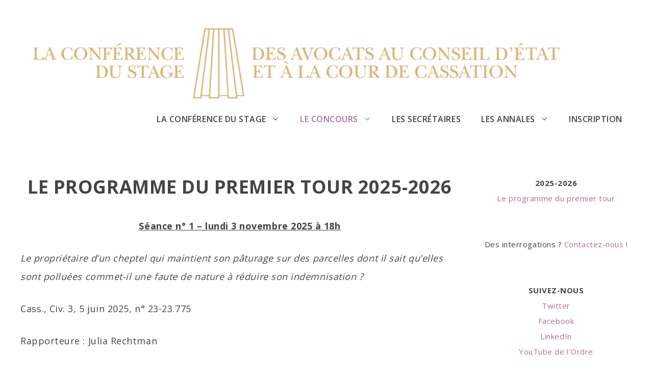

--- FILE ---
content_type: text/html; charset=UTF-8
request_url: https://conferencedustage-aac.com/index.php/le-programme-2023-2024/
body_size: 8575
content:
<!DOCTYPE html>
<html lang="fr-FR">
<head>
	<meta charset="UTF-8">
	<link rel="profile" href="https://gmpg.org/xfn/11">
	<title>LE PROGRAMME DU PREMIER TOUR 2025-2026 &#8211; Conférence du stage des avocats au Conseil d&#039;État et à la Cour de cassation</title>
<meta name='robots' content='max-image-preview:large' />
<link rel='dns-prefetch' href='//fonts.googleapis.com' />
<link rel='dns-prefetch' href='//s.w.org' />
<link href='https://fonts.gstatic.com' crossorigin rel='preconnect' />
<link rel="alternate" type="application/rss+xml" title="Conférence du stage des avocats au Conseil d&#039;État et à la Cour de cassation &raquo; Flux" href="https://conferencedustage-aac.com/index.php/feed/" />
<link rel="alternate" type="application/rss+xml" title="Conférence du stage des avocats au Conseil d&#039;État et à la Cour de cassation &raquo; Flux des commentaires" href="https://conferencedustage-aac.com/index.php/comments/feed/" />
		<script>
			window._wpemojiSettings = {"baseUrl":"https:\/\/s.w.org\/images\/core\/emoji\/13.1.0\/72x72\/","ext":".png","svgUrl":"https:\/\/s.w.org\/images\/core\/emoji\/13.1.0\/svg\/","svgExt":".svg","source":{"concatemoji":"https:\/\/conferencedustage-aac.com\/wp-includes\/js\/wp-emoji-release.min.js?ver=5.8.12"}};
			!function(e,a,t){var n,r,o,i=a.createElement("canvas"),p=i.getContext&&i.getContext("2d");function s(e,t){var a=String.fromCharCode;p.clearRect(0,0,i.width,i.height),p.fillText(a.apply(this,e),0,0);e=i.toDataURL();return p.clearRect(0,0,i.width,i.height),p.fillText(a.apply(this,t),0,0),e===i.toDataURL()}function c(e){var t=a.createElement("script");t.src=e,t.defer=t.type="text/javascript",a.getElementsByTagName("head")[0].appendChild(t)}for(o=Array("flag","emoji"),t.supports={everything:!0,everythingExceptFlag:!0},r=0;r<o.length;r++)t.supports[o[r]]=function(e){if(!p||!p.fillText)return!1;switch(p.textBaseline="top",p.font="600 32px Arial",e){case"flag":return s([127987,65039,8205,9895,65039],[127987,65039,8203,9895,65039])?!1:!s([55356,56826,55356,56819],[55356,56826,8203,55356,56819])&&!s([55356,57332,56128,56423,56128,56418,56128,56421,56128,56430,56128,56423,56128,56447],[55356,57332,8203,56128,56423,8203,56128,56418,8203,56128,56421,8203,56128,56430,8203,56128,56423,8203,56128,56447]);case"emoji":return!s([10084,65039,8205,55357,56613],[10084,65039,8203,55357,56613])}return!1}(o[r]),t.supports.everything=t.supports.everything&&t.supports[o[r]],"flag"!==o[r]&&(t.supports.everythingExceptFlag=t.supports.everythingExceptFlag&&t.supports[o[r]]);t.supports.everythingExceptFlag=t.supports.everythingExceptFlag&&!t.supports.flag,t.DOMReady=!1,t.readyCallback=function(){t.DOMReady=!0},t.supports.everything||(n=function(){t.readyCallback()},a.addEventListener?(a.addEventListener("DOMContentLoaded",n,!1),e.addEventListener("load",n,!1)):(e.attachEvent("onload",n),a.attachEvent("onreadystatechange",function(){"complete"===a.readyState&&t.readyCallback()})),(n=t.source||{}).concatemoji?c(n.concatemoji):n.wpemoji&&n.twemoji&&(c(n.twemoji),c(n.wpemoji)))}(window,document,window._wpemojiSettings);
		</script>
		<style>
img.wp-smiley,
img.emoji {
	display: inline !important;
	border: none !important;
	box-shadow: none !important;
	height: 1em !important;
	width: 1em !important;
	margin: 0 .07em !important;
	vertical-align: -0.1em !important;
	background: none !important;
	padding: 0 !important;
}
</style>
	<link rel='stylesheet' id='xena-fonts-css'  href='//fonts.googleapis.com/css?family=Open+Sans%3Aregular%2C600%2C700&#038;ver=1.0.6' media='all' />
<link rel='stylesheet' id='wp-block-library-css'  href='https://conferencedustage-aac.com/wp-includes/css/dist/block-library/style.min.css?ver=5.8.12' media='all' />
<link rel='stylesheet' id='xena-style-css'  href='https://conferencedustage-aac.com/wp-content/themes/xena/style.min.css?ver=1.0.6' media='all' />
<style id='xena-style-inline-css'>
a, a:visited{color:#af6e96;}a:hover, a:focus, a:active{color:#683f57;}body .grid-container{max-width:1200px;}.wp-block-group__inner-container{max-width:1200px;margin-left:auto;margin-right:auto;}body, button, input, select, textarea{font-family:"Open Sans", sans-serif;}body{line-height:2;}.entry-content > [class*="wp-block-"]:not(:last-child){margin-bottom:1.5em;}.main-navigation .main-nav ul ul li a{font-size:14px;}@media (max-width:768px){.main-title{font-size:30px;}h1{font-size:34px;}h2{font-size:32px;}}.top-bar{background-color:rgba(175,110,150,0.1);}.main-title a,.main-title a:hover,.main-title a:visited{color:#444444;}.main-navigation .main-nav ul li a,.menu-toggle{color:#444444;}.main-navigation .main-nav ul li:hover > a,.main-navigation .main-nav ul li:focus > a, .main-navigation .main-nav ul li.sfHover > a{color:#af6e96;}button.menu-toggle:hover,button.menu-toggle:focus,.main-navigation .mobile-bar-items a,.main-navigation .mobile-bar-items a:hover,.main-navigation .mobile-bar-items a:focus{color:#444444;}.main-navigation .main-nav ul li[class*="current-menu-"] > a{color:#af6e96;}.navigation-search input[type="search"],.navigation-search input[type="search"]:active, .navigation-search input[type="search"]:focus, .main-navigation .main-nav ul li.search-item.active > a{color:#444444;}.main-navigation ul ul{background-color:#ffffff;}.entry-title a,.entry-title a:visited{color:#000000;}.entry-title a:hover{color:#686868;}.entry-meta{color:#595959;}h1{color:#444444;}h2{color:#444444;}h3{color:#444444;}h4{color:#444444;}h5{color:#444444;}h6{color:#444444;}.sidebar .widget .widget-title{color:#444444;}.footer-widgets{background-color:rgba(175,110,150,0.1);}.footer-widgets a,.footer-widgets a:visited{color:#af6e96;}.footer-widgets a:hover{color:#683f57;}.footer-widgets .widget-title{color:#444444;}.site-info{color:#444444;}.site-info a,.site-info a:visited{color:#af6e96;}.site-info a:hover{color:#683f57;}.footer-bar .widget_nav_menu .current-menu-item a{color:#683f57;}input[type="text"]:focus,input[type="email"]:focus,input[type="url"]:focus,input[type="password"]:focus,input[type="search"]:focus,input[type="tel"]:focus,input[type="number"]:focus,textarea:focus,select:focus{border-color:#af6e96;}button,
html input[type="button"],input[type="reset"],
input[type="submit"],a.button,a.button:visited{color:#ffffff;background-color:#af6e96;}button:hover,
html input[type="button"]:hover,input[type="reset"]:hover,
input[type="submit"]:hover,a.button:hover{color:#ffffff;background-color:#683f57;}.xena-back-to-top,.xena-back-to-top:visited{background-color:rgba( 0,0,0,0 );color:#444444;}.xena-back-to-top:hover,.xena-back-to-top:focus{background-color:rgba( 0,0,0,0 );}.xena-icon.icon-tags svg,.xena-icon.icon-categories svg,.xena-icon.icon-comments svg{fill:#af6e96;}hr.xena-divider{background-color:rgba(175,110,150,0.25);}.woocommerce div.product p.price,.woocommerce div.product span.price,
        .woocommerce div.product .stock,
        .woocommerce ul.products li.product .price{color:#444444;}.woocommerce #respond input#submit, .woocommerce a.button, .woocommerce button.button, .woocommerce input.button{color:#ffffff;font-weight:normal;background-color:#af6e96;border-radius:0px;line-height:2;}.woocommerce #respond input#submit:hover, .woocommerce a.button:hover, .woocommerce button.button:hover, .woocommerce input.button:hover{color:#ffffff;background-color:#683f57;}.woocommerce #respond input#submit.alt, .woocommerce a.button.alt, .woocommerce button.button.alt, .woocommerce input.button.alt{color:#ffffff;font-weight:normal;background-color:#af6e96;border-radius:0px;line-height:2;}.woocommerce #respond input#submit.alt:hover, .woocommerce a.button.alt:hover, .woocommerce button.button.alt:hover, .woocommerce input.button.alt:hover{color:#ffffff;background-color:#683f57;}.woocommerce #content table.cart td.actions .input-text, .woocommerce table.cart td.actions .input-text, .woocommerce-page #content table.cart td.actions .input-text, .woocommerce-page table.cart td.actions .input-text{padding:10px 20px;width:10em;}.woocommerce #respond input#submit.disabled, .woocommerce #respond input#submit:disabled, .woocommerce #respond input#submit:disabled[disabled], .woocommerce a.button.disabled, .woocommerce a.button:disabled, .woocommerce a.button:disabled[disabled], .woocommerce button.button.disabled, .woocommerce button.button:disabled, .woocommerce button.button:disabled[disabled], .woocommerce input.button.disabled, .woocommerce input.button:disabled, .woocommerce input.button:disabled[disabled]{background-color:#af6e96;color:#ffffff;width:200px;}.no-sidebar .entry-content .alignfull{margin-left:calc(-100vw / 2 + 100% / 2);margin-right:calc(-100vw / 2 + 100% / 2);}.entry-content .alignwide, body:not(.no-sidebar) .entry-content .alignfull{margin-left:-40px;width:calc(100% + 80px);max-width:calc(100% + 80px);}.container.grid-container{max-width:1280px;}.rtl .menu-item-has-children .dropdown-menu-toggle{padding-left:20px;}.rtl .main-navigation .main-nav ul li.menu-item-has-children > a{padding-right:20px;}@media (max-width:768px){.separate-containers .inside-article, .separate-containers .comments-area, .separate-containers .page-header, .separate-containers .paging-navigation, .one-container .site-content, .inside-header, .wp-block-group__inner-container{padding:30px;}.entry-content .alignwide, body:not(.no-sidebar) .entry-content .alignfull{margin-left:-30px;width:calc(100% + 60px);max-width:calc(100% + 60px);}}.one-container .sidebar .widget{padding:0px;}/* End cached CSS */@media (max-width:768px){.main-navigation .menu-toggle,.main-navigation .mobile-bar-items,.sidebar-nav-mobile:not(#sticky-placeholder){display:block;}.main-navigation ul,.gen-sidebar-nav{display:none;}[class*="nav-float-"] .site-header .inside-header > *{float:none;clear:both;}}button.menu-toggle:before,.search-item a:before,.dropdown-menu-toggle:before,.cat-links:before,.tags-links:before,.comments-link:before,.nav-previous .prev:before,.nav-next .next:before,.xena-back-to-top:before {display: none;}
</style>
<link rel="https://api.w.org/" href="https://conferencedustage-aac.com/index.php/wp-json/" /><link rel="alternate" type="application/json" href="https://conferencedustage-aac.com/index.php/wp-json/wp/v2/pages/390" /><link rel="EditURI" type="application/rsd+xml" title="RSD" href="https://conferencedustage-aac.com/xmlrpc.php?rsd" />
<link rel="wlwmanifest" type="application/wlwmanifest+xml" href="https://conferencedustage-aac.com/wp-includes/wlwmanifest.xml" /> 
<meta name="generator" content="WordPress 5.8.12" />
<link rel="canonical" href="https://conferencedustage-aac.com/index.php/le-programme-2023-2024/" />
<link rel='shortlink' href='https://conferencedustage-aac.com/?p=390' />
<link rel="alternate" type="application/json+oembed" href="https://conferencedustage-aac.com/index.php/wp-json/oembed/1.0/embed?url=https%3A%2F%2Fconferencedustage-aac.com%2Findex.php%2Fle-programme-2023-2024%2F" />
<link rel="alternate" type="text/xml+oembed" href="https://conferencedustage-aac.com/index.php/wp-json/oembed/1.0/embed?url=https%3A%2F%2Fconferencedustage-aac.com%2Findex.php%2Fle-programme-2023-2024%2F&#038;format=xml" />
<meta name="viewport" content="width=device-width, initial-scale=1"></head>

<body class="page-template-default page page-id-390 wp-custom-logo wp-embed-responsive right-sidebar nav-float-right fluid-header one-container active-footer-widgets-3 header-aligned-left dropdown-hover xena post-image-aligned-left post-image-below-header" itemtype="https://schema.org/WebPage" itemscope>
<a class="screen-reader-text skip-link" href="#content" title="Skip to content">Skip to content</a>		<header id="masthead" class="site-header" itemtype="https://schema.org/WPHeader" itemscope>
			<div class="inside-header grid-container grid-parent">
				<div class="site-logo"><a href="https://conferencedustage-aac.com/" title="Conférence du stage des avocats au Conseil d&#039;État et à la Cour de cassation" rel="home"><img  class="header-image" alt="Conférence du stage des avocats au Conseil d&#039;État et à la Cour de cassation" src="https://conferencedustage-aac.com/wp-content/uploads/2020/10/logo.png" title="Conférence du stage des avocats au Conseil d&#039;État et à la Cour de cassation" /></a></div>		<nav id="site-navigation" class="main-navigation" itemtype="https://schema.org/SiteNavigationElement" itemscope>
			<div class="inside-navigation grid-container grid-parent">
								<button class="menu-toggle" aria-controls="primary-menu" aria-expanded="false">
					<span class="xena-icon icon-menu-bars"><svg viewBox="0 0 512 512" aria-hidden="true" role="img" version="1.1" xmlns="http://www.w3.org/2000/svg" xmlns:xlink="http://www.w3.org/1999/xlink" width="1em" height="1em">
						<path d="M0 96c0-13.255 10.745-24 24-24h464c13.255 0 24 10.745 24 24s-10.745 24-24 24H24c-13.255 0-24-10.745-24-24zm0 160c0-13.255 10.745-24 24-24h464c13.255 0 24 10.745 24 24s-10.745 24-24 24H24c-13.255 0-24-10.745-24-24zm0 160c0-13.255 10.745-24 24-24h464c13.255 0 24 10.745 24 24s-10.745 24-24 24H24c-13.255 0-24-10.745-24-24z" />
					</svg><svg viewBox="0 0 512 512" aria-hidden="true" role="img" version="1.1" xmlns="http://www.w3.org/2000/svg" xmlns:xlink="http://www.w3.org/1999/xlink" width="1em" height="1em">
						<path d="M71.029 71.029c9.373-9.372 24.569-9.372 33.942 0L256 222.059l151.029-151.03c9.373-9.372 24.569-9.372 33.942 0 9.372 9.373 9.372 24.569 0 33.942L289.941 256l151.03 151.029c9.372 9.373 9.372 24.569 0 33.942-9.373 9.372-24.569 9.372-33.942 0L256 289.941l-151.029 151.03c-9.373 9.372-24.569 9.372-33.942 0-9.372-9.373-9.372-24.569 0-33.942L222.059 256 71.029 104.971c-9.372-9.373-9.372-24.569 0-33.942z" />
					</svg></span><span class="mobile-menu">Menu</span>				</button>
				<div id="primary-menu" class="main-nav"><ul id="menu-menu-1" class=" menu sf-menu"><li id="menu-item-408" class="menu-item menu-item-type-post_type menu-item-object-page menu-item-has-children menu-item-408"><a href="https://conferencedustage-aac.com/index.php/presentation/">LA CONFÉRENCE DU STAGE<span role="presentation" class="dropdown-menu-toggle"><span class="xena-icon icon-arrow"><svg viewBox="0 0 330 512" aria-hidden="true" role="img" version="1.1" xmlns="http://www.w3.org/2000/svg" xmlns:xlink="http://www.w3.org/1999/xlink" width="1em" height="1em">
						<path d="M305.913 197.085c0 2.266-1.133 4.815-2.833 6.514L171.087 335.593c-1.7 1.7-4.249 2.832-6.515 2.832s-4.815-1.133-6.515-2.832L26.064 203.599c-1.7-1.7-2.832-4.248-2.832-6.514s1.132-4.816 2.832-6.515l14.162-14.163c1.7-1.699 3.966-2.832 6.515-2.832 2.266 0 4.815 1.133 6.515 2.832l111.316 111.317 111.316-111.317c1.7-1.699 4.249-2.832 6.515-2.832s4.815 1.133 6.515 2.832l14.162 14.163c1.7 1.7 2.833 4.249 2.833 6.515z" fill-rule="nonzero"/>
					</svg></span></span></a>
<ul class="sub-menu">
	<li id="menu-item-84" class="menu-item menu-item-type-post_type menu-item-object-page menu-item-84"><a href="https://conferencedustage-aac.com/index.php/presentation/">PRÉSENTATION</a></li>
	<li id="menu-item-86" class="menu-item menu-item-type-post_type menu-item-object-page menu-item-86"><a href="https://conferencedustage-aac.com/index.php/les-secretaires-de-la-conference/">LES SECRÉTAIRES DE LA CONFÉRENCE</a></li>
	<li id="menu-item-87" class="menu-item menu-item-type-post_type menu-item-object-page menu-item-87"><a href="https://conferencedustage-aac.com/index.php/lassociation-des-anciens-secretaires/">L’ASSOCIATION DES ANCIENS SECRÉTAIRES</a></li>
	<li id="menu-item-88" class="menu-item menu-item-type-post_type menu-item-object-page menu-item-88"><a href="https://conferencedustage-aac.com/index.php/la-rentree-solennelle/">LA RENTRÉE SOLENNELLE</a></li>
</ul>
</li>
<li id="menu-item-407" class="menu-item menu-item-type-post_type menu-item-object-page current-menu-ancestor current-menu-parent current_page_parent current_page_ancestor menu-item-has-children menu-item-407"><a href="https://conferencedustage-aac.com/index.php/le-concours-de-la-conference-du-stage-2/">LE CONCOURS<span role="presentation" class="dropdown-menu-toggle"><span class="xena-icon icon-arrow"><svg viewBox="0 0 330 512" aria-hidden="true" role="img" version="1.1" xmlns="http://www.w3.org/2000/svg" xmlns:xlink="http://www.w3.org/1999/xlink" width="1em" height="1em">
						<path d="M305.913 197.085c0 2.266-1.133 4.815-2.833 6.514L171.087 335.593c-1.7 1.7-4.249 2.832-6.515 2.832s-4.815-1.133-6.515-2.832L26.064 203.599c-1.7-1.7-2.832-4.248-2.832-6.514s1.132-4.816 2.832-6.515l14.162-14.163c1.7-1.699 3.966-2.832 6.515-2.832 2.266 0 4.815 1.133 6.515 2.832l111.316 111.317 111.316-111.317c1.7-1.699 4.249-2.832 6.515-2.832s4.815 1.133 6.515 2.832l14.162 14.163c1.7 1.7 2.833 4.249 2.833 6.515z" fill-rule="nonzero"/>
					</svg></span></span></a>
<ul class="sub-menu">
	<li id="menu-item-402" class="menu-item menu-item-type-post_type menu-item-object-page menu-item-402"><a href="https://conferencedustage-aac.com/index.php/le-concours-de-la-conference-du-stage-2/">PRÉSENTATION</a></li>
	<li id="menu-item-92" class="menu-item menu-item-type-post_type menu-item-object-page menu-item-92"><a href="https://conferencedustage-aac.com/index.php/quelques-conseils-aux-candidats/">QUELQUES CONSEILS AUX CANDIDATS</a></li>
	<li id="menu-item-394" class="menu-item menu-item-type-post_type menu-item-object-page current-menu-item page_item page-item-390 current_page_item menu-item-394"><a href="https://conferencedustage-aac.com/index.php/le-programme-2023-2024/" aria-current="page">LE PROGRAMME DU PREMIER TOUR 2025-2026</a></li>
	<li id="menu-item-93" class="menu-item menu-item-type-post_type menu-item-object-page menu-item-93"><a href="https://conferencedustage-aac.com/index.php/les-programmes-anterieurs/">LES PROGRAMMES ANTÉRIEURS</a></li>
</ul>
</li>
<li id="menu-item-102" class="menu-item menu-item-type-post_type menu-item-object-page menu-item-102"><a href="https://conferencedustage-aac.com/index.php/les-secretaires-de-la-conference/">LES SECRÉTAIRES</a></li>
<li id="menu-item-100" class="menu-item menu-item-type-post_type menu-item-object-page menu-item-has-children menu-item-100"><a href="https://conferencedustage-aac.com/index.php/les-annales/">LES ANNALES<span role="presentation" class="dropdown-menu-toggle"><span class="xena-icon icon-arrow"><svg viewBox="0 0 330 512" aria-hidden="true" role="img" version="1.1" xmlns="http://www.w3.org/2000/svg" xmlns:xlink="http://www.w3.org/1999/xlink" width="1em" height="1em">
						<path d="M305.913 197.085c0 2.266-1.133 4.815-2.833 6.514L171.087 335.593c-1.7 1.7-4.249 2.832-6.515 2.832s-4.815-1.133-6.515-2.832L26.064 203.599c-1.7-1.7-2.832-4.248-2.832-6.514s1.132-4.816 2.832-6.515l14.162-14.163c1.7-1.699 3.966-2.832 6.515-2.832 2.266 0 4.815 1.133 6.515 2.832l111.316 111.317 111.316-111.317c1.7-1.699 4.249-2.832 6.515-2.832s4.815 1.133 6.515 2.832l14.162 14.163c1.7 1.7 2.833 4.249 2.833 6.515z" fill-rule="nonzero"/>
					</svg></span></span></a>
<ul class="sub-menu">
	<li id="menu-item-99" class="menu-item menu-item-type-post_type menu-item-object-page menu-item-99"><a href="https://conferencedustage-aac.com/index.php/discours-de-candidats/">DISCOURS DE CANDIDATS</a></li>
	<li id="menu-item-101" class="menu-item menu-item-type-post_type menu-item-object-page menu-item-101"><a href="https://conferencedustage-aac.com/index.php/rapports-de-secretaires/">RAPPORTS DE SECRÉTAIRES</a></li>
</ul>
</li>
<li id="menu-item-96" class="menu-item menu-item-type-post_type menu-item-object-page menu-item-96"><a href="https://conferencedustage-aac.com/index.php/inscription/">INSCRIPTION</a></li>
</ul></div>			</div><!-- .inside-navigation -->
		</nav><!-- #site-navigation -->
					</div><!-- .inside-header -->
		</header><!-- #masthead -->
		
<div id="page" class="hfeed site grid-container container grid-parent">
		<div id="content" class="site-content">

	<div id="primary" class="content-area grid-parent mobile-grid-100 grid-75 tablet-grid-75">
		<main id="main" class="site-main">
			
<article id="post-390" class="post-390 page type-page status-publish" itemtype="https://schema.org/CreativeWork" itemscope>
	<div class="inside-article">
		
			<header class="entry-header">
				<h1 class="entry-title" itemprop="headline">LE PROGRAMME DU PREMIER TOUR 2025-2026</h1>			</header><!-- .entry-header -->

			
		<div class="entry-content" itemprop="text">
			
<p class="has-text-align-center"><strong><u>Séance n° 1 – lundi 3 novembre 2025 à 18h</u></strong></p>



<p class="has-text-align-left"><em>Le propriétaire d’un cheptel qui maintient son pâturage sur des parcelles dont il sait qu’elles sont polluées commet-il une faute de nature à réduire son indemnisation&nbsp;?</em></p>



<p>Cass., Civ. 3, 5 juin 2025, n° 23-23.775</p>



<p>Rapporteure&nbsp;: Julia Rechtman</p>



<p class="has-text-align-center"><strong><u>Séance n° 2 – lundi 10 novembre 2025 à 18h</u></strong></p>



<p><em>L’interpellation d’un ressortissant étranger, suspecté d’avoir commis une infraction, à la suite de sa convocation à la préfecture afin d’évoquer sa situation administrative constitue-t-elle un stratagème déloyal portant atteinte aux droits de la personne interpellée&nbsp;?</em></p>



<p>Cass. crim., 7 janvier 2025, n° 23-85.753</p>



<p>Rapporteur&nbsp;: Esteban Renaud</p>



<p class="has-text-align-center"><strong><u>Séance n° 3 – lundi 17 novembre 2025 à 18h</u></strong></p>



<p><em>Des témoignages anonymes peuvent-ils constituer un mode de preuve recevable afin de justifier le licenciement pour faute grave d’un salarié&nbsp;?</em>&nbsp;</p>



<p>Cass. soc., 19 mars 2025, n° 23-19.154&nbsp;</p>



<p>Rapporteur&nbsp;: Stanislas Julien-Steffens</p>



<p class="has-text-align-center"><strong><u>Séance n° 4 – lundi 1<sup>er</sup>&nbsp;décembre 2025 à 18h</u></strong></p>



<p><em>Les dispositions législatives permettant au maire de faire procéder à la crémation des restes inhumés en terrain commun sans en informer les tiers méconnaissent-elles les droits et libertés que la Constitution garantit&nbsp;?</em>&nbsp;</p>



<p>CC, 30 octobre 2024,&nbsp;<em>M. Michel B.</em>, Décision n° 2024-1110 QPC</p>



<p>Rapporteur&nbsp;: Ruben Izraelewicz</p>



<p class="has-text-align-center"><strong><u>Séance n° 5 – lundi 8 décembre 2025 à 18h</u></strong></p>



<p><em>La réhabilitation de plein droit d&rsquo;une condamnation interdit-elle à la juridiction de la prendre en compte lors de l&rsquo;examen de la personnalité de l&rsquo;intéressé dans une autre affaire&nbsp;?&nbsp;</em></p>



<p>Cass. crim., 7 mai 2025, n° 24-82.093&nbsp;</p>



<p>Rapporteure&nbsp;: Julia Rechtman</p>



<p class="has-text-align-center"><strong><u>Séance n° 6 – lundi 15 décembre 2025 à 18h</u></strong></p>



<p><em>Le juge civil est-il compétent pour connaître d’une demande d’indemnisation de préjudices nés d’une décision prise par une juridiction ecclésiastique&nbsp;?&nbsp;</em></p>



<p>Cass. Ass. plén. 4 avril 2025, n° 21-24.439</p>



<p>Rapporteur&nbsp;: Esteban Renaud</p>



<p class="has-text-align-center"><strong><u>Séance n° 7 – lundi 5 janvier 2026 à 18h</u></strong></p>



<p><em>Le motif tiré de la limitation du réchauffement climatique par la réduction des émissions de gaz à effet de serre, alors qu&rsquo;il n&rsquo;est pas prévu dans la loi, permet-il à l&rsquo;administration de rejeter une demande de permis de recherches d&rsquo;hydrocarbures&nbsp;?&nbsp;</em></p>



<p>CE, 24 juillet 2024,&nbsp;<em>Ministre de la transition énergétique c. société EG Lorraine</em>, n° 471782</p>



<p>Rapporteur&nbsp;: Stanislas Julien-Steffens</p>



<p class="has-text-align-center"><strong><u>Séance n° 8 – lundi 12 janvier 2026 à 18h</u></strong></p>



<p><em>Le client d’une banque qui, contacté par téléphone par une personne se faisant passer pour un préposé de l’établissement, autorise des opérations sur ses comptes, commet-il une négligence grave le rendant responsable de toutes les pertes&nbsp;?&nbsp;</em></p>



<p>Cass. com., 23 octobre 2024, n° 23-16.267</p>



<p>Rapporteur&nbsp;: Ruben Izraelewicz</p>



<p class="has-text-align-center"><strong><u>Séance n° 9 – lundi 19 janvier 2026 à 18h</u></strong></p>



<p><em>L’interdiction de toute activité à caractère ludique pour les personnes détenues est-elle illégale&nbsp;?</em></p>



<p>CE, 19 mai 2025,&nbsp;<em>Section française de l&rsquo;Observatoire international pour les prisons et autres</em>, n° 502367</p>



<p>Rapporteure&nbsp;: Julia Rechtman</p>



<p class="has-text-align-center"><strong><u>Séance n° 10 – lundi 26 janvier 2026 à 18h</u></strong></p>



<p><em>L&rsquo;exclusion du conjoint, du concubin, ou du partenaire du père biologique de l&rsquo;enfant du bénéfice du congé de paternité et d&rsquo;accueil est-elle contraire aux droits et libertés que la Constitution garantit&nbsp;?</em>&nbsp;</p>



<p>CC, 8 août 2025,&nbsp;<em>Association des parents et futurs parents gays et lesbiens</em>, Décision n° 2025-1155 QPC</p>



<p>Rapporteur&nbsp;: Esteban Renaud</p>



<p class="has-text-align-center"><strong><u>Séance n° 11 – lundi 2 février 2026 à 18h</u></strong></p>



<p><em>L’installation d’une caméra de surveillance permettant de capter l’image de personnes empruntant un chemin de passage commun au voisinage constitue-t-elle un trouble manifestement illicite ?&nbsp;</em></p>



<p>Cass., Civ. 3, 10 avril 2025, n° 23-19.702</p>



<p>Rapporteur&nbsp;: Stanislas Julien-Steffens</p>



<p class="has-text-align-center"><strong><u>Séance n° 12 – lundi 9 février 2026 à 18h</u></strong></p>



<p><em>La pénalisation de l&rsquo;achat de services sexuels viole-t-elle le droit au respect de la vie privée des travailleuses et travailleurs du sexe&nbsp;?</em></p>



<p>CEDH, 25 juillet 2024,&nbsp;<em>M. A. et autres c. France</em>, n° 63664/19&nbsp;</p>



<p>Rapporteur&nbsp;: Ruben Izraelewicz</p>



<p class="has-text-align-center"><strong><u>Séance n° 13 – lundi 16 février 2026 à 18h</u></strong></p>



<p><em>Le fait que le salarié n’appartienne pas à la famille de son employeur est-il insusceptible de fonder une discrimination prohibée lorsqu’il constitue le motif d’un traitement moins favorable&nbsp;?</em></p>



<p>Cass. soc., 9 avril 2025, n° 23-14.016</p>



<p>Rapporteure&nbsp;: Julia Rechtman</p>



<p class="has-text-align-center"><strong><u>Séance n° 14 – lundi 9 mars 2026 à 18h</u></strong></p>



<p><em>La responsabilité sans faute de l’État est-elle susceptible d’être engagée devant le juge administratif du fait d’actes non détachables de la conduite des relations internationales de la France ?</em></p>



<p>CE, Ass., 24 octobre 2024,&nbsp;<em>Mutuelle centrale de réassurance</em>, n° 465144</p>



<p>Rapporteur&nbsp;: Esteban Renaud</p>



<p class="has-text-align-center"><strong><u>Séance n° 15 – lundi 16 mars 2026 à 18h</u></strong></p>



<p><em>L’immunité personnelle du chef d’État accusé de génocide, crimes contre l’humanité ou crimes de guerre se maintient-elle malgré la décision de l’État du for de ne plus reconnaître le gouvernement de celui-ci&nbsp;?</em></p>



<p>Cass. Ass. plén., 25 juillet 2025, n° 24-84.393</p>



<p>Rapporteur&nbsp;: Stanislas Julien-Steffens</p>



<p class="has-text-align-center"><strong><u>Séance n° 16 – lundi 23 mars 2026 <span class="has-inline-color has-vivid-red-color">à 10h</span></u></strong></p>



<p><em>La personne faisant l’objet d’un examen médical dans le cadre d’une expertise judiciaire civile peut-elle être assistée par son avocat&nbsp;?</em></p>



<p>Cass. civ. 2, 30 avril 2025, n° 22-15.215</p>



<p>Rapporteur : Ruben Izraelewicz</p>
		</div><!-- .entry-content -->

			</div><!-- .inside-article -->
</article><!-- #post-## -->
		</main><!-- #main -->
	</div><!-- #primary -->

	<div id="right-sidebar" class="widget-area grid-25 tablet-grid-25 grid-parent sidebar" itemtype="https://schema.org/WPSideBar" itemscope>
	<div class="inside-right-sidebar">
		<aside id="block-36" class="widget inner-padding widget_block widget_text">
<p><strong>2025-2026<br></strong><a href="https://conferencedustage-aac.com/wp-content/uploads/2025/11/Premier-tour-2025-2026-Programme-definit-if-avec-les-candidats-1er-novembre-2025.pdf" target="_blank" rel="noreferrer noopener">Le programme du premier tour</a></p>
</aside><aside id="block-34" class="widget inner-padding widget_block widget_text">
<p>Des interrogations ? <a href="mailto:conference.stage@gmail.com">Contactez-nous !</a></p>
</aside><aside id="block-27" class="widget inner-padding widget_block widget_text">
<p><strong>SUIVEZ-NOUS<br></strong><a href="https://twitter.com/conferencestage" data-type="URL" data-id="https://twitter.com/conferencestage">Twitter</a><br><a href="https://www.facebook.com/conference.avocatsauxconseils" data-type="URL" data-id="https://www.facebook.com/conference.avocatsauxconseils">Facebook</a><br><a href="https://www.linkedin.com/in/conf%C3%A9rence-du-stage-des-avocats-aux-conseils-a75277171/" data-type="URL" data-id="https://www.linkedin.com/in/conf%C3%A9rence-du-stage-des-avocats-aux-conseils-a75277171/">LinkedIn</a><br><a href="https://www.youtube.com/channel/UCB0crXeIn8lTSI5gSp2Z8aQ/" data-type="URL" data-id="https://www.youtube.com/channel/UCB0crXeIn8lTSI5gSp2Z8aQ/">YouTube de l'Ordre</a></p>
</aside><aside id="block-38" class="widget inner-padding widget_block widget_text">
<p><strong>LIENS EXTERNES</strong><br><a href="http://www.ordre-avocats-cassation.fr/" data-type="URL" data-id="http://www.ordre-avocats-cassation.fr/">Ordre des avocats aux Conseils<br></a><a href="http://www.courdecassation.fr/" data-type="URL" data-id="http://www.courdecassation.fr/">Cour de cassation<br></a><a href="http://www.conseil-etat.fr/" data-type="URL" data-id="http://www.conseil-etat.fr/">Conseil d'État<br></a><a href="http://www.conseil-constitutionnel.fr/" data-type="URL" data-id="http://www.conseil-constitutionnel.fr/">Conseil Constitutionnel</a></p>
</aside><aside id="search-2" class="widget inner-padding widget_search"><form method="get" class="search-form" action="https://conferencedustage-aac.com/">
	<label>
		<span class="screen-reader-text">Search for:</span>
		<input type="search" class="search-field" placeholder="Search &hellip;" value="" name="s" title="Search for:">
	</label>
	<input type="submit" class="search-submit" value="Search">
</form>
</aside>	</div><!-- .inside-right-sidebar -->
</div><!-- #secondary -->

	</div><!-- #content -->
</div><!-- #page -->


<div class="site-footer">
			<footer class="site-info" itemtype="https://schema.org/WPFooter" itemscope>
			<div class="inside-site-info 
							grid-container grid-parent">
								<div class="copyright-bar">
					<span class="copyright">&copy; 2026 Conférence du stage des avocats au Conseil d&#039;État et à la Cour de cassation</span> &bull; Theme <a href="https://wpkind.com/" itemprop="url">Xena</a>				</div>
			</div>
		</footer><!-- .site-info -->
		</div><!-- .site-footer -->

<!--[if lte IE 11]>
<script src='https://conferencedustage-aac.com/wp-content/themes/xena/js/classList.min.js?ver=1.0.6' id='xena-classlist-js'></script>
<![endif]-->
<script src='https://conferencedustage-aac.com/wp-content/themes/xena/js/menu.min.js?ver=1.0.6' id='xena-menu-js'></script>
<script src='https://conferencedustage-aac.com/wp-content/themes/xena/js/a11y.min.js?ver=1.0.6' id='xena-a11y-js'></script>
<script src='https://conferencedustage-aac.com/wp-includes/js/wp-embed.min.js?ver=5.8.12' id='wp-embed-js'></script>

</body>
</html>
